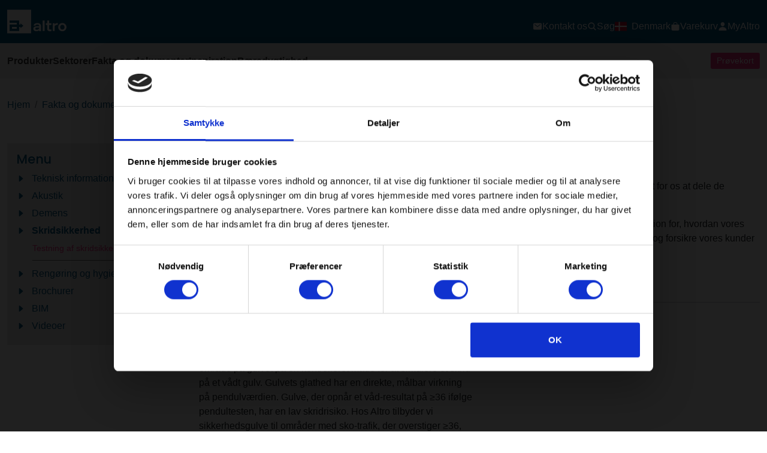

--- FILE ---
content_type: text/html; charset=utf-8
request_url: https://www.altro.com/dk/fakta-og-dokumenter/skridsikkerhed/testa-och-mata
body_size: 20936
content:



<!DOCTYPE html>
<html lang="da-DK">
<head>

    <meta charset="utf-8">
    <meta name="viewport" content="width=device-width, initial-scale=1">


    <!-- meta data area: START -->
<title>Testning af skridsikkerhed</title>
    <link rel="sitemap" type="application/xml" title="Sitemap" href="/dk/sitemap">

    <link rel="canonical" href="https://www.altro.com/dk/fakta-og-dokumenter/skridsikkerhed/testa-och-mata">
    <!--<link rel="unused_alternate" hreflang="da-DK" href="https://www.altro.com/dk/fakta-og-dokumenter/skridsikkerhed/testa-och-mata" />-->




    <meta property="og:title" content="<">
    <meta property="og:url" content="https://www.altro.com/dk/fakta-og-dokumenter/skridsikkerhed/testa-och-mata">
    <meta name="twitter:site" content="@AltroLtd" />
    <meta name="twitter:creator" content="@AltroLtd" />
    <meta property="og:description">
    <meta property="twitter:description">
    <meta name="twitter:card" content="summary">

    <!-- meta data area: END -->




    <link rel="preconnect" href="https://fonts.gstatic.com">
    <link rel="preconnect" href="https://fonts.googleapis.com">
    <link rel="preconnect" href="https://fonts.gstatic.com" crossorigin>
    <link href="https://fonts.googleapis.com/css2?family=Poppins:wght@300;400;500;600;700;800;900&display=swap" rel="stylesheet">
    <link href="/Content/Styles/bootstrap.min.css" rel="stylesheet" />
    <link href="/Content/Styles/Main.min.css" rel="stylesheet" />
        <link href="/Content/Styles/OldMenu.min.css" rel="stylesheet" />

    <script type="text/javascript" src="/Kentico.Resource/Activities/KenticoActivityLogger/Logger.js?pageIdentifier=29041" async></script>
    <script type="text/javascript" src="/Kentico.Resource/WebAnalytics/Logger.js?Culture=da-DK&amp;HttpStatus=200&amp;Value=0" async></script>

    <script src="/Content/Scripts/ImageAnnotation.js"></script>

    <script>

        window.IsLoggedIn = false;
        window.Site = "dk";
        window.SiteURL = "dk";
        window.ShowLogin = () => {
        var myModal = new bootstrap.Modal(document.getElementById('loginModal'));
        myModal.show()
        }
    </script>

    <script>
        var token = "CfDJ8Ar9Hq4klAhKqV5J94Ac4yNVvln94lNczfJXy2RiaQzN9jDNfLo28EaSpc0DeN9AcP6xI4DHjfXhLpUxorWZAVZILtIUc0sWq-Wu4AGfoBCoFXjx5x2-Qvdcy8g_M1NvGBNHkygRqQS5KZ98XdQClag";
        var site = "";
        var GlobalAddToCartUrl = "/dk/api/products/AddToCart";
        var imagetooltip = 'Kan du lide det du ser? Klik for at bestille gratis prøver';
        var menuUrl = "/dk/api/menu";
        var megaUrl = "/dk/api/menu/all";
        var latestUrl = "/dk/api/menu/latest";
        var productUrl = "/dk/api/menu/get";
    </script>


        <!--<script defer id="Cookiebot" src="https://consent.cookiebot.com/uc.js" data-cbid="4638775a-2db6-4f49-b856-328be68dd6e4" data-blockingmode="auto" type="text/javascript"></script>-->
        <script>
            !function (C, oo, k, ie, b, o, t) {
            let a = C.scripts[0], c = "en", d = C.createElement(ie),
            e = [/^\/([a-z]{2})([_-][a-z]{2})?(\/.*)?/g.exec(k), /^([a-z]{2})\./.exec(oo),
            /\.([a-z]{2,})$/.exec(oo)], f = {
            at: "de", au: c, ca: c, cz: "cs", dk: "da", ee: "et", no: "nb", se:
            "sv", fr: "fr", es: "es", uk: c
            }, g = 0; for (g of e) { e = g ? g[1] : t; if (g) break } e = e.length != 2 ? t : e; e = f[e] ? f[e] : e; d.
            id = b; d.src = "https://consent.cookiebot.com/uc.js"; d.dataset.cbid = o; d.dataset.
            culture = e; d.async = !0; a.parentNode.insertBefore(d, a)
            }(document, location.hostname,
            location.pathname, "script", "Cookiebot", "4638775a-2db6-4f49-b856-328be68dd6e4", "en")
        </script>

    
    <link href="/Content/Styles/longcontent.min.css" rel="stylesheet" />

    <script src="/Content/Scripts/frameworks/vue.min.js"></script>
    <!--<script src="https://cdn.jsdelivr.net/npm/vue/dist/vue.js"></script>-->
    <script src="/Content/Scripts/frameworks/bootstrap-vue.js"></script>
    

    <!-- Google Tag Manager -->
    <script>
        (function (w, d, s, l, i) {
            w[l] = w[l] || []; w[l].push({
                'gtm.start':
                    new Date().getTime(), event: 'gtm.js'
            }); var f = d.getElementsByTagName(s)[0],
                j = d.createElement(s), dl = l != 'dataLayer' ? '&l=' + l : ''; j.async = true; j.src =
                    'https://www.googletagmanager.com/gtm.js?id=' + i + dl; f.parentNode.insertBefore(j, f);
        })(window, document, 'script', 'dataLayer', 'GTM-TMRD8TC');

        // gTag sending function
        window.dataLayer = window.dataLayer || [];
        function gtag() { dataLayer.push(arguments); }
        gtag('js', new Date());
        gtag('config', 'G-1BJKGVFT7C');

    </script>
    <!-- End Google Tag Manager -->
</head>
<body class="">

    <!-- Google Tag Manager (noscript) -->
    <noscript>
        <iframe src="https://www.googletagmanager.com/ns.html?id=GTM-TMRD8TC"
                height="0" width="0" style="display:none;visibility:hidden"></iframe>
    </noscript>
    <!-- End Google Tag Manager (noscript) -->



    <div class="modal fade" id="transportWarning" tabindex="-1" aria-labelledby="transportWarningLabel" aria-hidden="true">
        <div class="modal-dialog modal-lg">
            <div class="modal-content">
                <div class="modal-body">
                    You are now entering Altro Transport. To return to Altro Construction, please use the toggle switch and not the back button on your browser.
                </div>
                <div class="modal-footer">
                    <a onclick="refreshTransport()" type="button" class="btn btn-secondary" data-bs-dismiss="modal">Klik her for at forts&#xE6;tte til Altro Transport</a>
                </div>
            </div>
        </div>
    </div>

    <div class="modal fade" id="constructionWarning" tabindex="-1" aria-labelledby="constructionWarningLabel" aria-hidden="true">
        <div class="modal-dialog modal-lg">
            <div class="modal-content">
                <div class="modal-body">
                    You are now entering Altro Construction. To return to Altro Transport, please use the toggle switch and not the back button on your browser.
                </div>
                <div class="modal-footer">
                    <a onclick="refreshTransport()" type="button" class="btn btn-secondary" data-bs-dismiss="modal">Klik her for at forts&#xE6;tte til Altro Construction</a>
                </div>
            </div>
        </div>
    </div>


    <div class="modal fade" id="registrationModal" tabindex="-1" aria-labelledby="registrationModalLabel" aria-hidden="true">
        <div class="modal-dialog modal-lg">
            <div class="modal-content">
                <div class="modal-body">
                    <div id="registration">
                        

<h2>Tilmeld dig</h2>
<div class="description-text pb-3 mt-0 pt-0">
    <p><p>Ved at registrere dig hos MyAltro kan du gemme alle dine foretrukne tekniske dokumenter, blogs og videoer på ét sted. Få adgang til eksklusivt indhold, ekstra teknisk support og meget mere.</p><br /><p style="border:2px solid #000000; padding:3px; margin:5px;"><strong>Vil du bestille en farveprøve, men ikke ønsker at registrere dig på My Altro, så kontakt os på <a href="mailto:info@altro.dk">info@altro.dk</a> eller ring 36 78 90 33.</strong></p><br/><strong><p>Når du opretter din adgangskode, skal den bestå af mindst 8 tegn, herunder et stort bogstav, et lille bogstav, et tal og et specialtegn.</p></strong></p>
</div>

<div class="row justify-content-center">
    <div class="col-12">

        

        <form action="/dk/api/register" data-ajax="true" data-ajax-method="POST" data-ajax-update="#registration">
            <input name="__RequestVerificationToken" type="hidden" value="CfDJ8Ar9Hq4klAhKqV5J94Ac4yNVvln94lNczfJXy2RiaQzN9jDNfLo28EaSpc0DeN9AcP6xI4DHjfXhLpUxorWZAVZILtIUc0sWq-Wu4AGfoBCoFXjx5x2-Qvdcy8g_M1NvGBNHkygRqQS5KZ98XdQClag" />
            
<input autocomplete="off" id="RegisterCountry" name="RegisterCountry" style="display: none;" type="search" value="dk" />


<div class="row mb-3">
    <div class="col-6">
        <div class="form-group">
            <input class="form-control" placeholder="Fornavn" type="text" data-val="true" data-val-maxlength="The First name cannot be longer than 100 characters." data-val-maxlength-max="100" data-val-required="" id="FirstName" maxlength="100" name="FirstName" value="" />
            <span class="text-danger field-validation-valid" data-valmsg-for="FirstName" data-valmsg-replace="true"></span>
        </div>
    </div>
    <div class="col-6">
        <div class="form-group">
            <input class="form-control" placeholder="Efternavn" type="text" data-val="true" data-val-maxlength="The Last name cannot be longer than 100 characters." data-val-maxlength-max="100" data-val-required="" id="LastName" maxlength="100" name="LastName" value="" />
            <span class="text-danger field-validation-valid" data-valmsg-for="LastName" data-valmsg-replace="true"></span>
        </div>
    </div>
</div>

<div class="row mb-3">
    <div class="col-6">
        <div class="form-group">
            <input class="form-control" placeholder="Adgangskode" type="password" data-val="true" data-val-maxlength="The Password cannot be longer than 100 characters." data-val-maxlength-max="100" data-val-required="The Password cannot be empty." id="Password" maxlength="100" name="Password" />
            <span class="text-danger field-validation-valid" data-valmsg-for="Password" data-valmsg-replace="true"></span>
        </div>
    </div>
    <div class="col-6">
        <div class="form-group">
            <input class="form-control" placeholder="Bekr&#xE6;ft adgangskode" type="password" data-val="true" data-val-equalto="The entered passwords do not match." data-val-equalto-other="*.Password" data-val-maxlength="The Password cannot be longer than 100 characters." data-val-maxlength-max="100" id="PasswordConfirmation" maxlength="100" name="PasswordConfirmation" />
            <span class="text-danger field-validation-valid" data-valmsg-for="PasswordConfirmation" data-valmsg-replace="true"></span>
        </div>
    </div>
</div>

<hr />

<div class="row mb-3">
    <div class="col-6">
        <div class="form-group">
            <input class="form-control" placeholder="Email" type="email" data-val="true" data-val-email="Invalid email address." data-val-maxlength="The Email address cannot be longer than 254 characters." data-val-maxlength-max="100" data-val-required="" id="Email" maxlength="100" name="Email" value="" />
            <span class="text-danger field-validation-valid" data-valmsg-for="Email" data-valmsg-replace="true"></span>
        </div>
    </div>
    <div class="col-6">
        <div class="form-group">
            <input class="form-control" placeholder="Jobtitel" type="text" data-val="true" data-val-required="" id="JobTitle" name="JobTitle" value="" />
            <span class="text-danger field-validation-valid" data-valmsg-for="JobTitle" data-valmsg-replace="true"></span>
        </div>
    </div>

</div>

<div class="row mb-3">
    <div class="col-6">
        <div class="form-group">
            <input class="form-control" placeholder="Firmanavn" type="text" data-val="true" data-val-required="" id="CompanyName" name="CompanyName" value="" />
            <span class="text-danger field-validation-valid" data-valmsg-for="CompanyName" data-valmsg-replace="true"></span>
        </div>
    </div>
    <div class="col-6">
        <div class="form-group">
            <input class="form-control" placeholder="Postnummer" type="text" data-val="true" data-val-required="" id="CityTownPostCode" name="CityTownPostCode" value="" />
            <span class="text-danger field-validation-valid" data-valmsg-for="CityTownPostCode" data-valmsg-replace="true"></span>
        </div>
    </div>

</div>

<div class="row mb-3">
    <div class="col-12">
        <div class="form-group">
            <select class="form-select" id="Country" name="Country">
                <option value="-1">V&#xE6;lg et land</option>
                <option value="Afghanistan">Afghanistan</option>
                <option value="Albania">Albania</option>
                <option value="Algeria">Algeria</option>
                <option value="American Samoa">American Samoa</option>
                <option value="Andorra">Andorra</option>
                <option value="Angola">Angola</option>
                <option value="Anguilla">Anguilla</option>
                <option value="Antarctica">Antarctica</option>
                <option value="Antigua and Barbuda">Antigua and Barbuda</option>
                <option value="Argentina">Argentina</option>
                <option value="Armenia">Armenia</option>
                <option value="Aruba">Aruba</option>
                <option value="Australia">Australia</option>
                <option value="Austria">Austria</option>
                <option value="Azerbaijan">Azerbaijan</option>
                <option value="Bahamas">Bahamas</option>
                <option value="Bahrain">Bahrain</option>
                <option value="Bangladesh">Bangladesh</option>
                <option value="Barbados">Barbados</option>
                <option value="Belarus">Belarus</option>
                <option value="Belgium">Belgium</option>
                <option value="Belize">Belize</option>
                <option value="Benin">Benin</option>
                <option value="Bermuda">Bermuda</option>
                <option value="Bhutan">Bhutan</option>
                <option value="Bolivia">Bolivia</option>
                <option value="Bonaire, Sint Eustatius and Saba">Bonaire, Sint Eustatius and Saba</option>
                <option value="Bosnia-Herzegovina">Bosnia-Herzegovina</option>
                <option value="Botswana">Botswana</option>
                <option value="Bouvet Island">Bouvet Island</option>
                <option value="Brazil">Brazil</option>
                <option value="British Indian Ocean Territory">British Indian Ocean Territory</option>
                <option value="Brunei Darussalam">Brunei Darussalam</option>
                <option value="Bulgaria">Bulgaria</option>
                <option value="Burkina Faso">Burkina Faso</option>
                <option value="Burundi">Burundi</option>
                <option value="Cambodia">Cambodia</option>
                <option value="Cameroon">Cameroon</option>
                <option value="Canada">Canada</option>
                <option value="Cape Verde">Cape Verde</option>
                <option value="Cayman Islands">Cayman Islands</option>
                <option value="Central African Republic">Central African Republic</option>
                <option value="Chad">Chad</option>
                <option value="Chile">Chile</option>
                <option value="China">China</option>
                <option value="Christmas Island">Christmas Island</option>
                <option value="Cocos (Keeling) Islands">Cocos (Keeling) Islands</option>
                <option value="Colombia">Colombia</option>
                <option value="Comoros">Comoros</option>
                <option value="Congo">Congo</option>
                <option value="Congo (Dem. Republic)">Congo (Dem. Republic)</option>
                <option value="Cook Islands">Cook Islands</option>
                <option value="Costa Rica">Costa Rica</option>
                <option value="Croatia">Croatia</option>
                <option value="Cuba">Cuba</option>
                <option value="Curacao">Curacao</option>
                <option value="Cyprus">Cyprus</option>
                <option value="Czech Republic">Czech Republic</option>
                <option value="Denmark">Denmark</option>
                <option value="Djibouti">Djibouti</option>
                <option value="Dominica">Dominica</option>
                <option value="Dominican Republic">Dominican Republic</option>
                <option value="East Timor">East Timor</option>
                <option value="Ecuador">Ecuador</option>
                <option value="Egypt">Egypt</option>
                <option value="El Salvador">El Salvador</option>
                <option value="Equatorial Guinea">Equatorial Guinea</option>
                <option value="Eritrea">Eritrea</option>
                <option value="Estonia">Estonia</option>
                <option value="Ethiopia">Ethiopia</option>
                <option value="Falkland Islands (Malvinas)">Falkland Islands (Malvinas)</option>
                <option value="Faroe Islands">Faroe Islands</option>
                <option value="Fiji">Fiji</option>
                <option value="Finland">Finland</option>
                <option value="France">France</option>
                <option value="French Guiana">French Guiana</option>
                <option value="French Polynesia">French Polynesia</option>
                <option value="French Southern Territories">French Southern Territories</option>
                <option value="Gabon">Gabon</option>
                <option value="Gambia">Gambia</option>
                <option value="Georgia">Georgia</option>
                <option value="Germany">Germany</option>
                <option value="Ghana">Ghana</option>
                <option value="Gibraltar">Gibraltar</option>
                <option value="Greece">Greece</option>
                <option value="Greenland">Greenland</option>
                <option value="Grenada">Grenada</option>
                <option value="Guadeloupe">Guadeloupe</option>
                <option value="Guam">Guam</option>
                <option value="Guatemala">Guatemala</option>
                <option value="Guernsey">Guernsey</option>
                <option value="Guinea">Guinea</option>
                <option value="Guinea-Bissau">Guinea-Bissau</option>
                <option value="Guyana">Guyana</option>
                <option value="Haiti">Haiti</option>
                <option value="Heard and McDonald Islands">Heard and McDonald Islands</option>
                <option value="Honduras">Honduras</option>
                <option value="Hong Kong">Hong Kong</option>
                <option value="Hungary">Hungary</option>
                <option value="Iceland">Iceland</option>
                <option value="India">India</option>
                <option value="Indonesia">Indonesia</option>
                <option value="Iran">Iran</option>
                <option value="Iraq">Iraq</option>
                <option value="Ireland">Ireland</option>
                <option value="Island of Man">Island of Man</option>
                <option value="Israel">Israel</option>
                <option value="Italy">Italy</option>
                <option value="Ivory Coast">Ivory Coast</option>
                <option value="Jamaica">Jamaica</option>
                <option value="Japan">Japan</option>
                <option value="Jersey">Jersey</option>
                <option value="Jordan">Jordan</option>
                <option value="Kazakhstan">Kazakhstan</option>
                <option value="Kenya">Kenya</option>
                <option value="Kiribati">Kiribati</option>
                <option value="Korea (Democratic Republic of)">Korea (Democratic Republic of)</option>
                <option value="Korea (Republic of)">Korea (Republic of)</option>
                <option value="Kosovo">Kosovo</option>
                <option value="Kuwait">Kuwait</option>
                <option value="Kyrgyz Republic">Kyrgyz Republic</option>
                <option value="Laos">Laos</option>
                <option value="Latvia">Latvia</option>
                <option value="Lebanon">Lebanon</option>
                <option value="Lesotho">Lesotho</option>
                <option value="Liberia">Liberia</option>
                <option value="Libya">Libya</option>
                <option value="Liechtenstein">Liechtenstein</option>
                <option value="Lithuania">Lithuania</option>
                <option value="Luxembourg">Luxembourg</option>
                <option value="Macau">Macau</option>
                <option value="Madagascar">Madagascar</option>
                <option value="Malawi">Malawi</option>
                <option value="Malaysia">Malaysia</option>
                <option value="Maldives">Maldives</option>
                <option value="Mali">Mali</option>
                <option value="Malta">Malta</option>
                <option value="Marshall Islands">Marshall Islands</option>
                <option value="Martinique">Martinique</option>
                <option value="Mauritania">Mauritania</option>
                <option value="Mauritius">Mauritius</option>
                <option value="Mayotte">Mayotte</option>
                <option value="Mexico">Mexico</option>
                <option value="Micronesia">Micronesia</option>
                <option value="Moldavia">Moldavia</option>
                <option value="Monaco">Monaco</option>
                <option value="Mongolia">Mongolia</option>
                <option value="Montenegro">Montenegro</option>
                <option value="Montserrat">Montserrat</option>
                <option value="Morocco">Morocco</option>
                <option value="Mozambique">Mozambique</option>
                <option value="Myanmar">Myanmar</option>
                <option value="Namibia">Namibia</option>
                <option value="Nauru">Nauru</option>
                <option value="Nepal">Nepal</option>
                <option value="Netherlands">Netherlands</option>
                <option value="Netherlands Antilles">Netherlands Antilles</option>
                <option value="New Caledonia">New Caledonia</option>
                <option value="New Zealand">New Zealand</option>
                <option value="Nicaragua">Nicaragua</option>
                <option value="Niger">Niger</option>
                <option value="Nigeria">Nigeria</option>
                <option value="Niue">Niue</option>
                <option value="Norfolk Island">Norfolk Island</option>
                <option value="North Macedonia">North Macedonia</option>
                <option value="Northern Mariana Islands">Northern Mariana Islands</option>
                <option value="Norway">Norway</option>
                <option value="Oman">Oman</option>
                <option value="Pakistan">Pakistan</option>
                <option value="Palau">Palau</option>
                <option value="Palestinian Territory">Palestinian Territory</option>
                <option value="Panama">Panama</option>
                <option value="Papua-New Guinea">Papua-New Guinea</option>
                <option value="Paraguay">Paraguay</option>
                <option value="Peru">Peru</option>
                <option value="Philippines">Philippines</option>
                <option value="Pitcairn">Pitcairn</option>
                <option value="Poland">Poland</option>
                <option value="Portugal">Portugal</option>
                <option value="Puerto Rico">Puerto Rico</option>
                <option value="Qatar">Qatar</option>
                <option value="Re union">Re union</option>
                <option value="Romania">Romania</option>
                <option value="Russian Federation">Russian Federation</option>
                <option value="Rwanda">Rwanda</option>
                <option value="Saint Barthelemy">Saint Barthelemy</option>
                <option value="Saint Helena">Saint Helena</option>
                <option value="Saint Kitts and Nevis">Saint Kitts and Nevis</option>
                <option value="Saint Lucia">Saint Lucia</option>
                <option value="Saint Martin (French part)">Saint Martin (French part)</option>
                <option value="Saint Pierre and Miquelon">Saint Pierre and Miquelon</option>
                <option value="Saint Vincent and the Grenadines">Saint Vincent and the Grenadines</option>
                <option value="Samoa">Samoa</option>
                <option value="San Marino">San Marino</option>
                <option value="Sao Tome and Principe">Sao Tome and Principe</option>
                <option value="Saudi Arabia">Saudi Arabia</option>
                <option value="Senegal">Senegal</option>
                <option value="Serbia">Serbia</option>
                <option value="Seychelles">Seychelles</option>
                <option value="Sierra Leone">Sierra Leone</option>
                <option value="Singapore">Singapore</option>
                <option value="Sint Maarten (Dutch part)">Sint Maarten (Dutch part)</option>
                <option value="Slovakia">Slovakia</option>
                <option value="Slovenia">Slovenia</option>
                <option value="Solomon Islands">Solomon Islands</option>
                <option value="Somalia">Somalia</option>
                <option value="South Africa">South Africa</option>
                <option value="South Georgia and South Sandwich Islands">South Georgia and South Sandwich Islands</option>
                <option value="South Sudan">South Sudan</option>
                <option value="Spain">Spain</option>
                <option value="Sri Lanka">Sri Lanka</option>
                <option value="Sudan">Sudan</option>
                <option value="Suriname">Suriname</option>
                <option value="Svalbard and Jan Mayen Islands">Svalbard and Jan Mayen Islands</option>
                <option value="Swaziland">Swaziland</option>
                <option value="Sweden">Sweden</option>
                <option value="Switzerland">Switzerland</option>
                <option value="Syrian Arab Republic">Syrian Arab Republic</option>
                <option value="Taiwan">Taiwan</option>
                <option value="Tajikistan">Tajikistan</option>
                <option value="Tanzania">Tanzania</option>
                <option value="Thailand">Thailand</option>
                <option value="Togo">Togo</option>
                <option value="Tokelau">Tokelau</option>
                <option value="Tonga">Tonga</option>
                <option value="Trinidad and Tobago">Trinidad and Tobago</option>
                <option value="Tunisia">Tunisia</option>
                <option value="Turkey">Turkey</option>
                <option value="Turkmenistan">Turkmenistan</option>
                <option value="Turks and Caicos Islands">Turks and Caicos Islands</option>
                <option value="Tuvalu">Tuvalu</option>
                <option value="Uganda">Uganda</option>
                <option value="Ukraine">Ukraine</option>
                <option value="United Arab Emirates">United Arab Emirates</option>
                <option value="United Kingdom">United Kingdom</option>
                <option value="United States Minor Outlying Islands">United States Minor Outlying Islands</option>
                <option value="Uruguay">Uruguay</option>
                <option value="USA">USA</option>
                <option value="Uzbekistan">Uzbekistan</option>
                <option value="Vanuatu">Vanuatu</option>
                <option value="Vatican (Holy See)">Vatican (Holy See)</option>
                <option value="Venezuela">Venezuela</option>
                <option value="Vietnam">Vietnam</option>
                <option value="Virgin Islands (British)">Virgin Islands (British)</option>
                <option value="Virgin Islands (U.S.)">Virgin Islands (U.S.)</option>
                <option value="Wallis and Futuna Islands">Wallis and Futuna Islands</option>
                <option value="Western Sahara">Western Sahara</option>
                <option value="Yemen">Yemen</option>
                <option value="Zambia">Zambia</option>
                <option value="Zimbabwe">Zimbabwe</option>
            </select>
            <span class="text-danger field-validation-valid" data-valmsg-for="Country" data-valmsg-replace="true"></span>
        </div>
    </div>
</div>

<div class="row mb-3">
    <div class="col-12">
        <p class="mb-3">Er du:</p>
        <div class="form-check">
            <input class="form-check-input" checked type="radio" value="A specifier" id="CompanyType" name="CompanyType">
            <label class="form-check-label">Arkitekt, designer</label>
        </div>
        <div class="form-check">
            <input class="form-check-input" type="radio" value="A contractor" id="CompanyType" name="CompanyType">
            <label class="form-check-label">Entrepren&#xF8;r, installat&#xF8;r</label>
        </div>
        <div class="form-check">
            <input class="form-check-input" type="radio" value="An end user" id="CompanyType" name="CompanyType">
            <label class="form-check-label">Slutbruger</label>
        </div>
        <div class="form-check">
            <input class="form-check-input" type="radio" value="Transport" id="CompanyType" name="CompanyType">
            <label class="form-check-label">Transportmarked</label>
        </div>
        <div class="form-check">
            <input class="form-check-input" type="radio" value="A consumer" id="CompanyType" name="CompanyType">
            <label class="form-check-label">NONE</label>
        </div>
        <div class="form-check">
            <input class="form-check-input" type="radio" value="A distributor" id="CompanyType" name="CompanyType">
            <label class="form-check-label">Distribut&#xF8;r</label>
        </div>
        
    </div>
</div>

<hr />
<h3>Valgfrit</h3>
<div class="row mb-3">
    <div class="col-12">
        <div class="form-group">
            <input class="form-control" placeholder="Hvad er dit prim&#xE6;re form&#xE5;l med din virksomhed?" type="text" id="BusinessPurpose" name="BusinessPurpose" value="" />
            <span class="text-danger field-validation-valid" data-valmsg-for="BusinessPurpose" data-valmsg-replace="true"></span>
        </div>
    </div>
</div>


<div class="description-text">
    Ved at udfylde denne formular accepterer du de vilkår, der er fastsat i vores <a href="/dk/fortrolighedspolitik" target="_blank">privatlivspolitik</a>
</div>

<div class="actions">
    <div class="row">

        <div class="col-6 offset-6">
            <button type="submit" name="plus" value="" class="btn btn-primary d-flex align-items-center">
                <div class="me-auto">Tilmeld dig</div>
                <ion-icon name="caret-forward"></ion-icon>
            </button>
        </div>
    </div>
</div>
        </form>
    </div>
</div>
                    </div>
                </div>
            </div>
        </div>

    </div>

        <div class="modal fade" id="loginModal" tabindex="-1" aria-labelledby="registrationModalLabel" aria-hidden="true">
            <div class="modal-dialog">
                <div class="modal-content">
                    <div class="modal-body">
                        <div id="login">
                            

<div class="row justify-content-center">
    <div class="col-12">

        <h2>Login</h2>
        <div class="description-text pb-3 mt-0 pt-0">
            <p>Log ind eller opret dig for at få gratis prøver og eksklusivt indhold</p>
        </div>
        

        <form data-ajax="true" data-ajax-method="POST" data-ajax-update="#login" action="/dk/api/login">
            <input name="__RequestVerificationToken" type="hidden" value="CfDJ8Ar9Hq4klAhKqV5J94Ac4yNVvln94lNczfJXy2RiaQzN9jDNfLo28EaSpc0DeN9AcP6xI4DHjfXhLpUxorWZAVZILtIUc0sWq-Wu4AGfoBCoFXjx5x2-Qvdcy8g_M1NvGBNHkygRqQS5KZ98XdQClag" />
            <input id="Site" name="Site" type="hidden" value="dk" />
            <div class="row">
                <div class="col-6">
                    <div class="form-group">
                        <input class="form-control" placeholder="Email" type="text" data-val="true" data-val-maxlength="The User name cannot be longer than 100 characters." data-val-maxlength-max="100" data-val-required="Please enter a user name" id="UserName" maxlength="100" name="UserName" value="" />
                        <span class="text-danger field-validation-valid" data-valmsg-for="UserName" data-valmsg-replace="true"></span>
                    </div>
                </div>
                <div class="col-6">
                    <div class="form-group">
                        <input class="form-control" placeholder="Adgangskode" type="password" data-val="true" data-val-maxlength="The password cannot be longer than 100 characters." data-val-maxlength-max="100" data-val-required="Please enter a password" id="Password" maxlength="100" name="Password" />
                        <span class="text-danger field-validation-valid" data-valmsg-for="Password" data-valmsg-replace="true"></span>
                    </div>
                </div>
            </div>

            <div class="row mt-3 additional-options">
                <div class="col-6">
                    <div class="form-check form-switch">
                        <span class="text-dark"><label>Husk mig</label></span>
                        <input class="form-check-input" type="checkbox" data-val="true" data-val-required="The Stay signed in field is required." id="RememberMe" name="RememberMe" value="true" />
                        <span class="text-danger field-validation-valid" data-valmsg-for="RememberMe" data-valmsg-replace="true"></span>
                    </div>
                </div>
                <div class="col-6">
                    <a href="/dk/passwordreset">Glemt dit adgangskode?</a>
                </div>
            </div>
            <div class="actions">
                <div class="row">
                    <div class="col-6">
                        <a data-bs-toggle="modal" data-bs-target="#registrationModal" class="btn btn-secondary d-flex align-items-center">
                            <div class="me-auto">Tilmeld dig</div>
                            <ion-icon name="caret-forward"></ion-icon>
                        </a>
                    </div>
                    <div class="col-6">
                        <button type="submit" name="plus" value="" class="btn btn-primary d-flex align-items-center">
                            <div class="me-auto">Login</div>
                            <ion-icon name="caret-forward"></ion-icon>
                        </button>
                    </div>
                </div>
            </div>

        <input name="RememberMe" type="hidden" value="false" /></form>


    </div>
</div>
                        </div>
                    </div>
                </div>
            </div>
        </div>

    <div class="popover-content" style="display:none;">
        <div class="arrow d-flex justify-content-center">
            <img src="/Content/Images/arrow.png" width="20px" height="10px" />
        </div>
        <ul class="list-group">
        <li class="list-group-item"><a href="#" data-bs-toggle="modal" data-bs-target="#loginModal">Login</a></li>
        <li class="list-group-item"><a href="#" data-bs-toggle="modal" data-bs-target="#registrationModal">Tilmeld dig</a></li>
</ul>

    </div>

    <div id="imageannotation">
    </div>

    <header>
        <div class="top-header">
            <div class="container">
                <div class="row">
                    <div class="col-lg-12 col-12 d-flex justify-content-between align-items-end">
                        <a href="/dk"><img src="/Content/Images/logo.svg" alt="logo" width='100px' /></a>
                        <div class="right">
                            <div>
                                <a href="/dk/kontakt-os">
                                    <ion-icon name="mail" alt="Kontakt os"></ion-icon>
                                    <p class="mobile-hide">Kontakt os</p>
                                </a>
                            </div>
                            <div>
                                <a href="/dk/sog">
                                    <ion-icon name="search" alt="S&#xF8;g"></ion-icon>
                                    <p class="mobile-hide">S&#xF8;g</p>
                                </a>
                            </div>
                            <div data-bs-toggle="tooltip" data-bs-placement="bottom" title="Change country" class='d-flex country-flag-container align-items-center' style="cursor:pointer;" onclick="showCountryMenu()" )>
                                <img src="/Content/Images/dk.svg" alt="Denmark" height="20" width="20" class="me-2 mobile-images" />

                                <p class='mobile-hide'>Denmark</p>
                            </div>
                                <div data-bs-toggle="tooltip" data-bs-placement="bottom">
                                    <a class="basket-icon">
                                        <ion-icon name="bag" alt="Varekurv"></ion-icon>
                                        <span style="display:none;" class="cart-badge badge bg-secondary">0</span>
                                        <p class="mobile-hide">Varekurv</p>
                                    </a>
                                </div>
                                <div>

                                    <a href="#" class="account-popover">
                                        <ion-icon name="person" alt="General.AccountOptions"></ion-icon>
                                        <p class="mobile-hide">MyAltro</p>
                                    </a>

                                </div>
                                <div class="d-block d-sm-block d-md-none d-lg-none">
                                    <button class="mobile-button"><ion-icon name="menu"></ion-icon></button>
                                </div>
                            </div>
                        </div>
                    </div>
                </div>
            </div>
            <div class="bot-header">
                <div class="container">

<div id='info'></div>

<div id="menu-app">
    <div class="justify-content-between align-items-center desktop-menu">
        <ul :class="{'active' : !isLoading}" class="main">
            <li v-for="item in menu" :key="item.panelCollapseID" @mouseenter="showMenu(item.panelCollapseID)" @mouseleave="hideMenuWithDelay">
                <a :onclick="item.className === 'Altro.Transport' ? 'SetTransportLink(event)' : null" :href="item.url" class="menu-item" v-cloak>{{ item.title }}</a>
                <template v-if="item.className === 'Altro.Products'">
                    <div class="product-menu" v-if="activeMenuId === item.panelCollapseID">
                        <div class="menu-inner">
                            <div class="left">
                                <ul>
                                    <li id="latestmenuitem" @mouseenter="ShowLatestLink($event)"><a>Udvalgte produkter</a></li>
                                    <li :id="'menuitem' + index" class="first-level" v-for="(section, index) in mega" @mouseenter="handleMouseEnter($event,section, index)">
                                        <a v-if="section.tabs && section.tabs.length" v-html="section.title"></a>
                                        <a :href="section.url" v-html="section.title" v-else></a>
                                    </li>
                                </ul>
                            </div>
                            <div class="second" v-show="activeSubMenu !== null">
                                <ul v-if="mega[activeSubMenu] && mega[activeSubMenu].tabs && mega[activeSubMenu].tabs.length">
                                    <li v-for="(tab, index) in mega[activeSubMenu].tabs" :key="tab.title">
                                        <a :id="'secondmenuitem' + index" :href="tab.tabLink" v-if="tab.links && tab.links.length" @mouseenter="showThirdList($event, index)"><span v-html="tab.title"></span><ion-icon name="caret-forward-outline"></ion-icon></a>
                                        <a :id="'secondmenuitem' + index" :href="tab.tabLink" v-else @mouseenter="GetList($event, tab.alias), ShowProduct($event, index)"><span v-html="tab.title"></span><ion-icon v-if="!containsSubstring(tab.alias, 'a-z')" name="caret-forward-outline"></ion-icon><ion-icon v-else name="eye-outline"></ion-icon></a>
                                    </li>
                                </ul>
                            </div>
                            <div v-show="activeSubMenu == null" class="latest-wrapper">
                                <h2>Udvalgte produkter</h2>
                                <div class="latest">
                                    <div class="latest-item" v-for="(item, index) in latest">
                                        <img :src="item.image" alt="Latest product image" />
                                        <h3 v-html="item.title"></h3>
                                        <p v-html="item.description"></p>
                                        <a :href="item.link" class="link">Se produkt <ion-icon name="caret-forward-outline"></ion-icon></a>
                                    </div>
                                </div>
                            </div>
                            <div class="third" v-if="activeTab !== null && mega[activeSubMenu].tabs[activeTab].links && mega[activeSubMenu].tabs[activeTab].links.length">
                                <ul>
                                    <li :id="'thirdmenuitem' + index" v-for="(link, index) in mega[activeSubMenu].tabs[activeTab].links" :key="link.title" @mouseenter="GetList($event, link.alias)">
                                        <a :href="link.link"><div v-if="link.hexColour" class="square" :style="{ backgroundColor: link.hexColour }"></div><span v-html="link.title"></span><ion-icon v-if="containsSubstring(link.alias, 'a-z')" name="eye-outline"></ion-icon><ion-icon v-else name="caret-forward-outline"></ion-icon></a>
                                    </li>
                                </ul>
                            </div>
                            <div class="fourth" v-if="products && products.length && activeProductMenu !== null">
                                <ul>
                                    <li v-for="(product, index) in products">
                                        <a :href="product.link" v-html="product.title"></a>
                                    </li>
                                </ul>
                            </div>
                            <div class="latest-single" v-if="showLatestColumn">
                                <div class="latest-item">
                                    <img :src="latest[0].image" alt="Latest product image" />
                                    <h3 v-html="latest[0].title"></h3>
                                    <p>{{ latest[0].description }}</p>
                                    <a :href="latest[0].link" class="link">View <ion-icon name="caret-forward-outline"></ion-icon></a>
                                </div>
                            </div>
                        </div>
                    </div>
                </template>
                <template v-else-if="item.className === 'Altro.Store' || item.className === 'Altro.Transport' || item.className === 'Altro.Sustainability'">
                    <div class="d-none"></div>
                </template>
    <template v-else>
        <div class="mini-menu" v-if="activeMenuId === item.panelCollapseID">
            <div class="menu-inner">
                <div v-for="tab in item.tabs" :key="tab.title" class="mini-menu-item">
                    <div v-if="tab.links && tab.links.length > 0">
                                    <div class="head" :class="{'transport': tab.alias === 'Transport'}"><a class="head single-link" :href="tab.tabLink" v-html="tab.title"></a></div>
                        <ul>
                            <li v-for="link in tab.links">
                                <a :href="link.link" v-html="link.title"></a>
                            </li>
                        </ul>
                    </div>
                    <div v-else>
                        <a class="head single-link" :href="tab.tabLink"><span v-html="tab.title"></span> <ion-icon name="caret-forward-outline"></ion-icon></a>
                    </div>
                </div>
            </div>
        </div>
    </template>
    </li>
    </ul>

    <div class="right">
                <a class="samples" href="/dk/provekort">Pr&#xF8;vekort</a>
    </div>
</div>




<div class="switcher pt-2 pb-2 d-block d-md-none">
</div>


<div class="mobile-menu" id="openmobile">
    <ul class="mobile-main">
        <li v-for="(item, index) in menu" :key="index">
            <div v-if="item.className === 'Altro.Transport'">
                <a class="menu-item" href="#" v-on:click="SetTransportLink(event)">{{ item.title }}</a>
            </div>
            <div v-else-if="item.className === 'Altro.Store'">
                <a class="menu-item" :href="item.url">{{ item.title }}</a>
            </div>
            <div v-else>
                <a class="menu-item" v-on:click="toggleSubMenu(index)">
                    {{ item.title }}
                    <ion-icon v-if="index != openMenuIndex" name="add"></ion-icon>
                    <ion-icon v-else name="remove"></ion-icon>
                </a>
                <div v-if="item.className === 'Altro.Products'" class="sub-menu" v-show="openMenuIndex === index">
                    <ul class="sub-list">
                        <li v-for="(product, index) in mega">
                            <a class="sub-menu-item" :href="product.url">{{ product.title }}</a>
                        </li>
                    </ul>
                </div>
                <div v-else>
                    <ul v-if="item.tabs" class="sub-list" v-show="openMenuIndex === index">
                        <li v-for="(child, index) in item.tabs">
                            <a class="sub-menu-item" :href="child.tabLink">{{ child.title }}</a>
                        </li>
                    </ul>
                </div>
            </div>
        </li>
    </ul>

    <div class="mobile-footer">
        <div class="socials">
<div class="title" style='border-color: #fff;'>
                        <h2 style="color: #fff">Følg os</h2>
                    </div>
                    <div class="social-icons">

                        <div class='d-flex justify-content-between align-items-center w-100 first-set-social-icons'>
                           <a href="https://www.linkedin.com/company/altro-danmark/"><img src="/Content/Images/logo-linkedin.svg"
                                 alt="linkedin"
                                 class="social-icon" /></a>  
  <a href="https://www.youtube.com/c/Altro"><img src="/Content/Images/logo-youtube.svg"
                                 alt="youtube"
                                 class="social-icon" /></a>
   <a href="https://www.instagram.com/altro_limited/"><img src="/Content/Images/logo-instagram.svg"
                                 alt="instagram"
                                 class="social-icon" /></a>
                       <a href="https://www.pinterest.co.uk/altro/_created/"><img src="/Content/Images/logo-pinterest.svg"
                                 alt="pintrest"
                                 class="social-icon" /></a> 
                        </div>

                    </div>        </div>
        
    </div>
</div>
</div>                </div>
            </div>

        


<div class="basket-dropdown">
    <div class="position-relative">
            <div class="basket-accent">
        <svg xmlns="http://www.w3.org/2000/svg" width="38" height="17" viewBox="0 0 38 17" fill="none">
            <path d="M19 0L37.1865 16.5H0.813467L19 0Z" fill="#E4E4E4" />
        </svg>
    </div>
    <div class="basket-title">
        <h2>Varekurv</h2>
        <ion-icon name="bag" alt="Varekurv"></ion-icon>
    </div>
    <div class="basket-body">
        <div class="basket-area">

        </div>
    </div>
    <div class="basket-buttons">
            <a class="clear" onclick="guestapp.ClearSamples(), guestapp.GetCartView()">Slet produkter</a>
        <a href="/dk/kurv" class="checkout-button" onclick="guestapp.SaveCart()">Checkout</a>
    </div>
    </div>
</div>
        
        <div class="container country-selector">
    <div class="country-selector-inner">
        <div class="row">
            <div class="col-6 col-md-2">
                <h2>Asia Pacific</h2>
                <ul>
                    <li><a href="/au">Australia</a></li>
                    <li><a href="/cn">China</a></li>
                    <li><a href="/jp">Japan</a></li>
                    <li><a href="/nz">New Zealand</a></li>
                    <li><a href="/lk">Sri Lanka</a></li>
                </ul>

                <h2 class="pt-3">North America</h2>
                <ul>
                    <li><a href="/us">US</a></li>
                    <li><a href="/us">Canada</a></li>
                </ul>
            </div>
            <div class="col-6 col-md-5">
                <h2>Europe</h2>
                <div class="row">
                    <div class="col-12 col-md-6">
                        <ul>
                            <li><a href="/cz">Czech Republic</a></li>
                            <li><a href="/dk">Denmark</a></li>
                            <li><a href="/fr">France</a></li>
                            <li><a href="/de">Germany</a></li>
                            <!--<li><a href="/gr">Greece</a></li>-->
                            <li><a href="/hu">Hungary</a></li>
                            <li><a href="/ie">Ireland</a></li>
                        </ul>
                    </div>
                    <div class="col-12 col-md-6">
                        <ul>
                            <li><a href="/pl">Poland</a></li>
                            <li><a href="/ro">Romania</a></li>
                            <li><a href="/es">Spain</a></li>
                            <li><a href="/se">Sweden</a></li>
                            <li><a href="/tr">Turkey </a></li>
                            <li><a href="/uk">United Kingdom</a></li>
                        </ul>
                    </div>
                </div>
            </div>

            <div class="col-6 col-md-5">
                <h2>Middle East, North Africa and India</h2>
                <div class="row">
                    <div class="col-12 col-md-12">
                        <ul>
                            <li><a href="/bh">Bahrain</a></li>
                            <li><a href="/eg">Egypt</a></li>
                            <li><a href="/in">India</a></li>
                            <li><a href="/kw">Kuwait</a></li>
                            <li><a href="/qa">Qatar</a></li>
                            <li><a href="/sa">Saudi Arabia</a></li>
                            <li><a href="/ae">United Arab Emirates</a></li>
                        </ul>
                    </div>
                </div>
            </div>
            <div class="col-12 mt-2 pt-2 global-link">
                <p>Kan du ikke se den region, du leder efter? Du kan finde en liste over vores globale placeringer <a href="/dk/om-os/internationale-kontorer">her</a></p>
            </div>
        </div>
    </div>
</div>
    </header>
    <div class="container breadcrumb-area">
        <div class="row">
            <div class="col-12">
                    <nav aria-label="breadcrumb">
        <ol class="breadcrumb">
                <li class="breadcrumb-item"><a href="/dk">Hjem</a></li>
                <li class="breadcrumb-item"><a href="https://www.altro.com/dk/fakta-og-dokumenter">Fakta og dokumenter</a></li>
                <li class="breadcrumb-item"><a href="https://www.altro.com/dk/fakta-og-dokumenter/skridsikkerhed">Skridsikkerhed</a></li>
                <li class="breadcrumb-item"><a href="https://www.altro.com/dk/fakta-og-dokumenter/skridsikkerhed/testa-och-mata">Testning af skridsikkerhed</a></li>
        </ol>
    </nav>


            </div>
        </div>
    </div>
<form action="/dk/fakta-og-dokumenter/skridsikkerhed/testa-och-mata" id="__AjaxAntiForgeryForm" method="post"><input name="__RequestVerificationToken" type="hidden" value="CfDJ8Ar9Hq4klAhKqV5J94Ac4yNVvln94lNczfJXy2RiaQzN9jDNfLo28EaSpc0DeN9AcP6xI4DHjfXhLpUxorWZAVZILtIUc0sWq-Wu4AGfoBCoFXjx5x2-Qvdcy8g_M1NvGBNHkygRqQS5KZ98XdQClag" /></form>    <div class="altro-page-body" id="page_content">

        
<!-- Viewing Country: Denmark - Suggested country: United States/Canada -->

<div class="modal fade" id="countyredirect" tabindex="-1" aria-hidden="true" aria-labelledby="countyredirectLabel">
    <div class="modal-dialog modal-dialog-centered">
        <div class="modal-content">
            <div class="modal-header">
                <button type="button" class="btn-close" data-bs-dismiss="modal" aria-label="Close"></button>
            </div>
            <div class="modal-body">
                <p>Du er i &#xF8;jeblikket p&#xE5; webstedet for Denmark. Vi tror, at du m&#xE5;ske leder efter webstedet for United States/Canada.</p>
            </div>
            <div class="modal-footer">
                <a href="/us" type="button" class="btn btn-primary">G&#xE5; til webstedet United States/Canada</a>
            </div>
        </div>
    </div>
</div>
<script>
        document.addEventListener("DOMContentLoaded", function () {
            var myModal = new bootstrap.Modal(document.getElementById('countyredirect'));
            myModal.show();

            var myModalEl = document.getElementById('countyredirect')
            myModalEl.addEventListener('hidden.bs.modal', function (event) {
                var date = new Date();
                date.setTime(date.getTime() + (9000 * 24 * 60 * 60 * 1000));
                var expires = "; expires=" + date.toUTCString();
                document.cookie =  'viewDK=true;' + expires + '; path=/;';
            });
        });


</script>



        





<link href="/_content/Kentico.Content.Web.Rcl/Content/Bundles/Public/systemPageComponents.min.css" rel="stylesheet" />



<script type="text/javascript" src="/Kentico.Resource/ABTest/KenticoABTestLogger/da-DK/ConversionLogger.js" async></script>



<div class="container" style="padding-top: 20px; padding-bottom: 20px;">
    <div class="row">

        <div class="col-12 col-md-3" style=" position: sticky; height: fit-content; top: 10px; z-index:5;">
            <div class="long-content-left-menu d-none d-sm-none d-md-block d-lg-block">
    <h2>Menu</h2>
    <ul>
            <li class="side-menu-item ">
                <a href="/dk/fakta-og-dokumenter/teknisk-information" class="d-flex align-items-center"><ion-icon name="caret-forward"></ion-icon> Teknisk information</a>
                    <ul>
                            <li ><a href="/dk/tekniske-dokumenter/filter/cleaning-guides">Rengøring</a></li>
                            <li ><a href="/dk/tekniske-dokumenter/filter/installation-guides">Lægningsvejledning</a></li>
                            <li ><a href="/dk/tekniske-dokumenter/filter/sample-cards">Farve kort</a></li>
                            <li ><a href="/dk/tekniske-dokumenter/filter/technical-data-sheets">Teknisk datablad</a></li>
                            <li ><a href="/dk/tekniske-dokumenter">Tekniske dokumenter og datablade</a></li>
                    </ul>
            </li>
            <li class="side-menu-item ">
                <a href="/dk/fakta-og-dokumenter/akustik" class="d-flex align-items-center"><ion-icon name="caret-forward"></ion-icon> Akustik</a>
                    <ul>
                    </ul>
            </li>
            <li class="side-menu-item ">
                <a href="/dk/fakta-og-dokumenter/demens" class="d-flex align-items-center"><ion-icon name="caret-forward"></ion-icon> Demens</a>
                    <ul>
                    </ul>
            </li>
            <li class="side-menu-item active">
                <a href="/dk/fakta-og-dokumenter/skridsikkerhed" class="d-flex align-items-center"><ion-icon name="caret-forward"></ion-icon> Skridsikkerhed</a>
                    <ul>
                            <li class="active"><a href="/dk/fakta-og-dokumenter/skridsikkerhed/testa-och-mata">Testning af skridsikkerhed</a></li>
                    </ul>
            </li>
            <li class="side-menu-item ">
                <a href="/dk/fakta-og-dokumenter/rengoring-og-hygiejne" class="d-flex align-items-center"><ion-icon name="caret-forward"></ion-icon> Rengøring og hygiejne</a>
                    <ul>
                    </ul>
            </li>
            <li class="side-menu-item ">
                <a href="/dk/fakta-og-dokumenter/brochurer" class="d-flex align-items-center"><ion-icon name="caret-forward"></ion-icon> Brochurer</a>
                    <ul>
                            <li ><a href="/dk/fakta-og-dokumenter/brochurer/altros-skraeddersyede-gulve">Altros skræddersyede gulve</a></li>
                            <li ><a href="/dk/fakta-og-dokumenter/brochurer/specialiserede-kokkenlosninger-fra-altro">Specialiserede køkkenløsninger fra Altro</a></li>
                            <li ><a href="/dk/fakta-og-dokumenter/brochurer/klaebemiddelfri-gulve">Klæbemiddelfri gulve</a></li>
                            <li ><a href="/dk/fakta-og-dokumenter/brochurer/altro-produktkatalog">Produktkatalog</a></li>
                            <li ><a href="/dk/fakta-og-dokumenter/brochurer/sikkerhed">Sikkerhed</a></li>
                            <li ><a href="/dk/fakta-og-dokumenter/brochurer/baeredygtighed">Bæredygtighed</a></li>
                            <li ><a href="/dk/fakta-og-dokumenter/brochurer/velkommen-til-altro">Velkommen til Altro</a></li>
                            <li ><a href="/dk/fakta-og-dokumenter/brochurer/vadrum-vejledning-til-gulve-og-vaegge">Vådrum: Vejledning til gulve og vægge</a></li>
                    </ul>
            </li>
            <li class="side-menu-item ">
                <a href="/dk/fakta-og-dokumenter/bim" class="d-flex align-items-center"><ion-icon name="caret-forward"></ion-icon> BIM</a>
                    <ul>
                    </ul>
            </li>
            <li class="side-menu-item ">
                <a href="/dk/videoer/filter/by-topic-technical" class="d-flex align-items-center"><ion-icon name="caret-forward"></ion-icon> Videoer</a>
                    <ul>
                    </ul>
            </li>
    </ul>
</div>

<div class="long-content-mobile-menu d-block d-sm-block d-md-none d-lg-none">
    <a class="content-menu-button" data-bs-toggle="collapse" href="#menuCollapse" role="button" aria-expanded="false" aria-controls="menuCollapse">
        Menu <ion-icon name="add-outline" id="menuIcon"></ion-icon>
    </a>
    <div class="collapse" id="menuCollapse">
        <ul>
                <li class="side-menu-item ">
                    <a href="/dk/fakta-og-dokumenter/teknisk-information" class="d-flex align-items-center"><ion-icon name="caret-forward"></ion-icon> Teknisk information</a>
                        <ul>
                                <li ><a href="/dk/tekniske-dokumenter/filter/cleaning-guides">Rengøring</a></li>
                                <li ><a href="/dk/tekniske-dokumenter/filter/installation-guides">Lægningsvejledning</a></li>
                                <li ><a href="/dk/tekniske-dokumenter/filter/sample-cards">Farve kort</a></li>
                                <li ><a href="/dk/tekniske-dokumenter/filter/technical-data-sheets">Teknisk datablad</a></li>
                                <li ><a href="/dk/tekniske-dokumenter">Tekniske dokumenter og datablade</a></li>
                        </ul>
                </li>
                <li class="side-menu-item ">
                    <a href="/dk/fakta-og-dokumenter/akustik" class="d-flex align-items-center"><ion-icon name="caret-forward"></ion-icon> Akustik</a>
                        <ul>
                        </ul>
                </li>
                <li class="side-menu-item ">
                    <a href="/dk/fakta-og-dokumenter/demens" class="d-flex align-items-center"><ion-icon name="caret-forward"></ion-icon> Demens</a>
                        <ul>
                        </ul>
                </li>
                <li class="side-menu-item active">
                    <a href="/dk/fakta-og-dokumenter/skridsikkerhed" class="d-flex align-items-center"><ion-icon name="caret-forward"></ion-icon> Skridsikkerhed</a>
                        <ul>
                                <li class="active"><a href="/dk/fakta-og-dokumenter/skridsikkerhed/testa-och-mata">Testning af skridsikkerhed</a></li>
                        </ul>
                </li>
                <li class="side-menu-item ">
                    <a href="/dk/fakta-og-dokumenter/rengoring-og-hygiejne" class="d-flex align-items-center"><ion-icon name="caret-forward"></ion-icon> Rengøring og hygiejne</a>
                        <ul>
                        </ul>
                </li>
                <li class="side-menu-item ">
                    <a href="/dk/fakta-og-dokumenter/brochurer" class="d-flex align-items-center"><ion-icon name="caret-forward"></ion-icon> Brochurer</a>
                        <ul>
                                <li ><a href="/dk/fakta-og-dokumenter/brochurer/altros-skraeddersyede-gulve">Altros skræddersyede gulve</a></li>
                                <li ><a href="/dk/fakta-og-dokumenter/brochurer/specialiserede-kokkenlosninger-fra-altro">Specialiserede køkkenløsninger fra Altro</a></li>
                                <li ><a href="/dk/fakta-og-dokumenter/brochurer/klaebemiddelfri-gulve">Klæbemiddelfri gulve</a></li>
                                <li ><a href="/dk/fakta-og-dokumenter/brochurer/altro-produktkatalog">Produktkatalog</a></li>
                                <li ><a href="/dk/fakta-og-dokumenter/brochurer/sikkerhed">Sikkerhed</a></li>
                                <li ><a href="/dk/fakta-og-dokumenter/brochurer/baeredygtighed">Bæredygtighed</a></li>
                                <li ><a href="/dk/fakta-og-dokumenter/brochurer/velkommen-til-altro">Velkommen til Altro</a></li>
                                <li ><a href="/dk/fakta-og-dokumenter/brochurer/vadrum-vejledning-til-gulve-og-vaegge">Vådrum: Vejledning til gulve og vægge</a></li>
                        </ul>
                </li>
                <li class="side-menu-item ">
                    <a href="/dk/fakta-og-dokumenter/bim" class="d-flex align-items-center"><ion-icon name="caret-forward"></ion-icon> BIM</a>
                        <ul>
                        </ul>
                </li>
                <li class="side-menu-item ">
                    <a href="/dk/videoer/filter/by-topic-technical" class="d-flex align-items-center"><ion-icon name="caret-forward"></ion-icon> Videoer</a>
                        <ul>
                        </ul>
                </li>
        </ul>
    </div>
</div>


        </div>

        <div class="col-12 col-md-9 long-content-area">
            <h1>Testning af skridsikkerhed</h1>
            
    <div>
        






    <div>
        <div class="row">
<div class="col-12">

<p>Det at sikre, at skridsikkerheden testes så nøjagtigt som muligt, er virkelig vigtigt for os, ligesom det er vigtigt for os at dele de oplysninger, der er brug for, med dig, så du kan trække informerede og sikre valg.</p>

<p>Da der er mange forskellige metoder til at teste, kombinerer vi dem, så vi får den mest nøjagtige dokumentation for, hvordan vores gulvløsninger fungerer. Det betyder, at vi kan give pålidelige beviser for, hvor banebrydende vores gulve er, og forsikre vores kunder om, at de er i sikre hænder.</p>

<p>De mest almindelige og pålidelige metoder til at teste skridsikkerhed er skitseret herunder.</p>

<hr>

<h2>Pendultest (BS 7976)</h2>
</div>
</div>

<div class="row">
<div class="col-12 col-md-6">

<p>”Pendulet” er en svingende dummy-hæl, der svirper over et givet område på gulvet på en kontrolleret måde for at simulere et skrid på et vådt gulv. Gulvets glathed har en direkte, målbar virkning på pendulværdien. Gulve, der opnår et våd-resultat på ≥36 ifølge pendultesten, har en lav skridrisiko. Hos Altro tilbyder vi sikkerhedsgulve til områder med sko-trafik, der overstiger ≥36, hvilket angiver det laveste potentiale for et skrid med en risiko på blot én ud af en million.</p>

<p>Pendultestværdien (PTV) giver en nøjagtig indkator for gulvoverfladens glathed. Der kan også opnås yderligere oplysninger fra overflade-mikroruheds-aflæsninger.</p>
</div>
<div class="col-12 col-md-6">
<iframe class="embed-responsive-item" allowfullscreen="true" src="https://www.youtube.com/embed/zZywZF8xZVU?rel-0" style="width: 100%">
		</iframe>
</div>
</div>

<div class="row">
<div class="col-12">

<table class="table" style="text-align: center"><thead>
<tr><th>PTV</th>
<th>Potentiale til skridklassificering</th>
<th>Risiko 1 ud af:</th></tr>
</thead>
<tbody><tr><td>≥36</td>
<td>Lav</td>
<td>1,000,000</td></tr>
<tr><td>34</td>
<td>Moderat</td>
<td>100,000</td></tr>
<tr><td>29</td>
<td>Moderat</td>
<td>10,000</td></tr>
<tr><td>27</td>
<td>Moderat</td>
<td>200</td></tr>
<tr><td>24</td>
<td>Høj</td>
<td>20</td></tr>
<tr><td>18</td>
<td>Høj</td>
<td>2</td></tr></tbody></table>

<p>Kilde: Ciria, Safer Surfaces to Walk on (sikrere overflader at gå på)</p>
<hr>
</div>
</div>

<div class="row">
<div class="col-12">

<div class="accordion" id="accordionTests">
<div class="accordion-item">

<h2 class="accordion-header" id="headingOverfladeruhedsmåler">
<button aria-controls="Overfladeruhedsmåler" aria-expanded="false" class="accordion-button collapsed" data-bs-target="#Overfladeruhedsmåler" data-bs-toggle="collapse" type="button">
Overfladeruhedsmåler
</button>
</h2>
<div aria-labelledby="headingOverfladeruhedsmåler" class="accordion-collapse collapse" data-bs-parent="#accordionOverfladeruhedsmåler" id="Overfladeruhedsmåler">
<div class="accordion-body">

<h3>Sundheds- og sikkerhedsmæssigt ledende skridbedømmelsesværktøj (Slip Assessment Tool - SAT)</h3>
<p>Du kan hente gratis software fra <strong><a href="http://www.hse.gov.uk/slips/sat/index.htm" target="_blank">Health and Safety Executive Slip Assessment Tool</a></strong> (SAT), som hjælper dig med at udføre en risikovurdering med en overflade-mikroruhedsmåler, så du kan få en skridrisiko-klassifikation for et gulv.</p> 
</div>
</div>
</div>
<div class="accordion-item">

<h2 class="accordion-header" id="headingRampetesten">
<button aria-controls="Rampetesten" aria-expanded="false" class="accordion-button collapsed" data-bs-target="#Rampetesten" data-bs-toggle="collapse" type="button">
Rampetesten
</button>
</h2>
<div aria-labelledby="headingRampetesten" class="accordion-collapse collapse" data-bs-parent="#accordionRampetesten" id="Rampetesten">
<div class="accordion-body">

<h4>DIN 51130</h4>
<h3>Hvad betyder resultaterne af skridsikkerhedstests faktisk?</h3>

<p>Producenterne sender fabriksnye materialer til uafhængige testhuse for at få certificeret, at deres produkter er skridsikre. Det betyder, at resultaterne kan baseres på gulve, der har et tyndt overfladelag, eller der blev anvendt prægning for at øge niveauet af skridsikkerhed til testen.</p>

<p>Vi mener, at disse tynde lag skridsikkerhed kan slides af på blot nogle få måneder. Og det efterlader en meget mindre skridsikker overflade, som kan falde væsentligt under de anbefalede niveauer. Hvis det sker, kan gulvet være usikkert. Derfor tror vi på, at den eneste virkelige måde at måle et gulvs ydeevne på er at måle, når det er monteret og har været det i nogen tid.</p>

<p>"PVC-gulvbelægninger med partikelbaseret skridsikkerhed - Specifikation" er den test i den europæiske norm, der dækker skridsikre gulve. For at blive klassificeret som et PVC-sikkerhedsgulv mener vi, at produktet skal være i overensstemmelse med denne norm.</p>

<p><iframe class="embed-responsive-item" allowfullscreen="true" src="https://www.youtube.com/embed/JtS7MRSNge4?rel-0" style="width: 100%">
	</iframe></p>

<table class="table" style="text-align: center"><thead>
<tr><th>R Klassifikation</th>
<th>Vinkelområde nødvendigt</th>
<th>COF</th></tr>
</thead>
<tbody><tr><td>9</td>
<td>6 - 10°</td>
<td>0.11 - 0.18</td></tr>
<tr><td>10</td>
<td>10 - 19°</td>
<td>0.18 - 0.34</td></tr>
<tr><td>11</td>
<td>19 - 27°</td>
<td>0.34 - 0.51</td></tr>
<tr><td>12</td>
<td>27 - 35°</td>
<td>0.51 - 0.70</td></tr>
<tr><td>13</td>
<td>&gt;35°</td>
<td>&gt;0.70</td></tr></tbody></table>

<h2>DIN 51097</h2>

Der er også en barfodet version af testen (DIN 51097), hvor man bruger et dobbelt lag på 0,1 % som oprensning. Testen simulerer forhold i et brusebad og kan ikke bruges til at måle installerede gulvbelægninger. Det er rapporteret som A, B, C.

<table class="table" style="text-align: center"><thead>
<tr><th>Klasse</th>
<th>Rampe vinkel</th>
<th>COF</th></tr>
</thead>
<tbody><tr><td>A</td>
<td>12 - 17°</td>
<td>0.21 - 0.31</td></tr>
<tr><td>B</td>
<td>18 - 23°</td>
<td>0.32 - 0.43</td></tr>
<tr><td>C</td>
<td>&gt;24°</td>
<td>&gt;0.44</td></tr></tbody></table>
</div>
</div>
</div>



</div>
</div>
</div>
    </div>

    


    </div>
            <div class="pt-4 d-flex justify-content-center align-items-center">
                <a href="#" class="return-to-top d-flex align-items-center">Til toppen af &#x200B;&#x200B;siden <ion-icon name="chevron-up-outline"></ion-icon></a>
            </div>
        </div>
    </div>
</div>

<script>
    document.addEventListener("DOMContentLoaded", function() {
          if (document.querySelector('.altro-page-body').offsetHeight < 800) {
            document.querySelector('.return-to-top').setAttribute('style', 'display:none !important');
          }
    });
</script>



        <div class="position-fixed bottom-0 end-0 p-3 d-flex justify-content-center" style="z-index: 11">
            <div id="AddedToBasketToast" class="basket-toast toast hide text-white bg-primary border-0" role="alert" aria-live="assertive" aria-atomic="true">
                <div class="toast-body">
                    Tilf&#xF8;jet til kurv
                </div>
            </div>
        </div>

    </div>

    <footer class="text-white">
        


<div class="container">
    <div class="row">
        <div class="col-lg-3 col-12 item">
            <div class="mt-4 sign-up-container ">
                        <h3>Få seneste nyt!</h3>
                        <p class="mt-1">
                            Hold dig opdateret. Tilmeld dig vores nyhedsbrev og få de seneste nyheder fra Altro direkte i indbakken. 
                        </p>
                        <a href="/dk/om-os/tilmeld-dig" class="mt-3 in-touch-btn d-flex justify-content-center align-items-center"><p class='d-flex justify-content-center align-items-center'>Tilmeld dig her<img src="/Content/Images/right-arrow-black.svg" alt="arrow" class='small-arrow ps-2' /></p></a>
                    </div>
        </div>
        <div class="col-lg-3 col-6 item">
            <div>
                <h5>Sitemap</h5>
<div class="support-links">

                            <div class="row mt-2 support-mobile-bottom">
                                <div class="col">

                                    <p><a style="color:#FFF" href="/dk/kontakt-os">Kontakt os</a></p>
                                    <p> <a style="color:#FFF" href="/dk/om-os">Om os</a></p>
                                  <!--<p><a style="color:#FFF" href="/dk/about-us/careers">Careers</a></p>-->
                                    <p> <a style="color:#FFF" href="/dk/tekniske-dokumenter/filter/sample-cards">Prøvekort</a></p>
                               
                                 <!--  <p><a style="color:#FFF" href="/dk/about-us/register">Register</a></p> -->
                                    <p><a style="color:#FFF" href="/dk/tekniske-dokumenter">Tekniske dokumenter</a></p>
                                    <p><a style="color:#FFF" href="/dk/blogs">Nyheder og artikler</a></p>
                               </div>
                            </div>

                        </div>
            </div>
        </div>
        <div class="col-lg-3 col-6 item">
            <div>
                <h5>Seneste</h5>


                <ul>
                        <li><a href="/dk/produkter/altro-stronghold-30">Altro Stronghold&trade; 30</a></li>
                        <li><a href="/dk/produkter/altro-walkway-20">Altro Walkway&trade; 20</a></li>
                        <li><a href="/dk/produkter/altro-cantata-adhesive-free">Altro Cantata&trade; adhesive&dash;free</a></li>
                        <li><a href="/dk/produkter/altro-ensemble">Altro Ensemble&trade;</a></li>
                        <li><a href="/dk/produkter/altro-aquarius">Altro Aquarius&trade;</a></li>
                        <li><a href="/dk/produkter/altro-atlas-40"></a></li>
                </ul>

            </div>
        </div>
        <div class="col-lg-3 col-12 item">
<div class="d-flex flex-column location-container">
                        <div>
                            <h5> <img src="/Content/Images/location.svg"
                             alt="location"
                             class="location-image" />Altro Danmark</h5>
                      
                            <br>c/o Altro Nordic AB Flintyxegatan 4, S-213 76 Malmø, Sverige</br>
			    <br>DK nr.:10556678</br>
                        </div>

                       
                    </div>        </div>
    </div>
    <div class="row mt-5 justify-content-between align-items-end">
        <div class="col-lg-5 col-12 sub-links">
<ul>
                <li><a href="/dk/fortrolighedspolitik">Fortrolighedspolitik </a></li>
                <li><a href="/dk/cookie-erklaering">Cookie-erklæring</a></li>
                <li><a href="/dk/om-os/stedkort">Stedkort</a></li>
            </ul>        </div>
        <div class="col-lg-3 col-12">
            <div class="socials">
<div class="title" style='border-color: #fff;'>
                        <h2 style="color: #fff">Følg os</h2>
                    </div>
                    <div class="social-icons">

                        <div class='d-flex justify-content-between align-items-center w-100 first-set-social-icons'>
                           <a href="https://www.linkedin.com/company/altro-danmark/"><img src="/Content/Images/logo-linkedin.svg"
                                 alt="linkedin"
                                 class="social-icon" /></a>  
  <a href="https://www.youtube.com/c/Altro"><img src="/Content/Images/logo-youtube.svg"
                                 alt="youtube"
                                 class="social-icon" /></a>
   <a href="https://www.instagram.com/altro_limited/"><img src="/Content/Images/logo-instagram.svg"
                                 alt="instagram"
                                 class="social-icon" /></a>
                       <a href="https://www.pinterest.co.uk/altro/_created/"><img src="/Content/Images/logo-pinterest.svg"
                                 alt="pintrest"
                                 class="social-icon" /></a> 
                        </div>

                    </div>            </div>
        </div>
    </div>
</div>
    </footer>

        <script src="https://cdnjs.cloudflare.com/ajax/libs/jquery/3.6.0/jquery.min.js" integrity="sha512-894YE6QWD5I59HgZOGReFYm4dnWc1Qt5NtvYSaNcOP+u1T9qYdvdihz0PPSiiqn/+/3e7Jo4EaG7TubfWGUrMQ==" crossorigin="anonymous" referrerpolicy="no-referrer"></script>
    <script src="https://cdn.jsdelivr.net/npm/ionicons@5.5.2/dist/ionicons.js"></script>
    <script src="https://cdn.jsdelivr.net/npm/bootstrap@5.2.3/dist/js/bootstrap.bundle.min.js" integrity="sha384-kenU1KFdBIe4zVF0s0G1M5b4hcpxyD9F7jL+jjXkk+Q2h455rYXK/7HAuoJl+0I4" crossorigin="anonymous"></script>



        <script src="/_content/Kentico.Content.Web.Rcl/Content/Bundles/Public/systemFormComponents.min.js"></script>
        <script src="/content/Scripts/frameworks/jquery.unobtrusive-ajax.js.js"></script>

        <script src="/Content/Scripts/AltroMain.js"></script>
        <script src="/Content/Scripts/vueapp_menu.js"></script>
        <script src="/Content/Scripts/Layout.js"></script>
        <script defer src="/Content/Scripts/GuestCartSystem.js"></script>

    


        <script data-cookieconsent="ignore">
            window.dataLayer = window.dataLayer || [];
            function gtag() {
                dataLayer.push(arguments);
            }
            gtag("consent", "default", {
                ad_personalization: "denied",
                ad_storage: "denied",
                ad_user_data: "denied",
                analytics_storage: "denied",
                functionality_storage: "denied",
                personalization_storage: "denied",
                security_storage: "granted",
                wait_for_update: 500,
            });
            gtag("set", "ads_data_redaction", true);
            gtag("set", "url_passthrough", true);
        </script>
        <script type="text/javascript" src="https://cdn.roomvo.com/static/scripts/b2b/altro.js" async></script>

    <script type="text/javascript" src="https://cdn.roomvo.com/static/scripts/b2b/altro.js" async></script>
</body>
</html>


--- FILE ---
content_type: text/html; charset=utf-8
request_url: https://www.altro.com/dk/api/Basket
body_size: 335
content:
    <div class="cart-items-empty">
        <p>Din varekurv er tom. V&#xE6;lg venligst en af nedenst&#xE5;ende muligheder.</p>
    </div>



--- FILE ---
content_type: text/css
request_url: https://www.altro.com/Content/Styles/OldMenu.min.css
body_size: 1706
content:
.bot-header{background-color:#eee;padding-top:1rem;}.bot-header .samples{background-color:#eb2b7e;color:#fff;padding:3px 10px;font-size:.9rem;border-radius:3px;}.bot-header .transport-switch{gap:3px;font-size:.9rem;}.bot-header .transport-switch .form-switch{padding-left:2.75rem;margin:0;}.bot-header .transport-switch .form-switch .form-check-input{background-color:#eb2b7e;border-color:#eb2b7e;background-image:url("data:image/svg+xml,%3csvg xmlns='http://www.w3.org/2000/svg' viewBox='-4 -4 8 8'%3e%3ccircle r='3' fill='%23fff'/%3e%3c/svg%3e");}.bot-header .transport-switch .form-switch .form-check-input:checked{background-color:#84bd00;border-color:#84bd00;}.bot-header .main{opacity:0;}.bot-header .main.active{display:flex;opacity:1;gap:1rem;list-style:none;padding:0;margin:0;}.bot-header .main.active li{position:relative;padding:0;cursor:pointer;}.bot-header .main.active li h4{font-size:1rem;color:#00537f;margin:5px 0;}.bot-header .main.active li .menu-item{color:#333;font-weight:bold;display:block;margin:0 0 1rem 0;}.bot-header .main.active li a{color:#333;}.bot-header .right{display:flex;gap:1rem;align-items:center;padding-bottom:1rem;}.bot-header .mini-menu{-webkit-box-shadow:10px 35px 55px -16px rgba(0,0,0,.51);-moz-box-shadow:10px 35px 55px -16px rgba(0,0,0,.51);box-shadow:10px 35px 55px -16px rgba(0,0,0,.51);position:absolute;max-height:300px;transform:translateY(2px);left:0;z-index:100;}.bot-header .mini-menu .menu-inner{padding:1.5rem;width:750px;background-color:#fff;column-count:3;column-gap:20px 20px;}.bot-header .mini-menu .menu-inner .mini-menu-item{margin:0;display:block;margin-bottom:0;}.bot-header .mini-menu .menu-inner .mini-menu-item .head{color:#00537f;font-weight:600;font-size:1em;padding-bottom:.5em;border-bottom:1px solid #333;line-height:1;margin-bottom:.5em;}.bot-header .mini-menu .menu-inner .mini-menu-item .head.transport{color:#84bd00;}.bot-header .mini-menu .menu-inner .mini-menu-item .head.single-link{line-height:unset;display:flex;align-items:center;justify-content:space-between;border-bottom:0;transition:background-color .3s ease-in-out;}.bot-header .mini-menu .menu-inner .mini-menu-item .head.single-link ion-icon{font-size:1rem!important;width:30px;}.bot-header .mini-menu .menu-inner .mini-menu-item ul{padding:0;width:100%;list-style:none;padding-bottom:.5em;display:flex;flex-direction:column;}.bot-header .mini-menu .menu-inner .mini-menu-item ul li{padding:0;}.bot-header .mini-menu .menu-inner .mini-menu-item ul li a{color:#333;font-size:.9em;padding:.5em;display:flex;}.bot-header .mini-menu .menu-inner .mini-menu-item ul li a:hover{background-color:#eee;}.bot-header .mini-menu .menu-inner .mini-menu-item ul li .see-more{display:flex;gap:5px;align-items:center;justify-content:space-between;}.bot-header .product-menu{-webkit-box-shadow:10px 35px 55px -16px rgba(0,0,0,.51);-moz-box-shadow:10px 35px 55px -16px rgba(0,0,0,.51);box-shadow:10px 35px 55px -16px rgba(0,0,0,.51);width:calc(1300px - 1.5rem);position:absolute;min-height:400px;transform:translateY(2px);left:0;z-index:100;}.bot-header .product-menu .menu-inner{background-color:#fff;padding:1rem;display:flex;min-height:400px;position:relative;}.bot-header .product-menu .menu-inner .latest-single{width:25%;position:absolute;right:0;height:100%;padding-right:1rem;}.bot-header .product-menu .menu-inner .latest-single .latest-item{width:100%;display:flex;gap:.5rem;flex-direction:column;justify-content:space-between;}.bot-header .product-menu .menu-inner .latest-single .latest-item img{width:100%;height:150px;}.bot-header .product-menu .menu-inner .latest-single .latest-item h3{font-size:1.25rem;min-height:50px;}.bot-header .product-menu .menu-inner .latest-single .latest-item p{font-size:.7rem;min-height:100px;}.bot-header .product-menu .menu-inner .latest-single .latest-item .link{background-color:#eb2b7e;color:#fff;display:flex;justify-content:space-between;align-items:center;padding:5px 10px;font-size:.8rem;border-radius:3px;}.bot-header .product-menu .menu-inner .latest-wrapper{width:80%;padding:0 0 0 1rem;}.bot-header .product-menu .menu-inner .latest-wrapper h2{font-size:1.5rem;}.bot-header .product-menu .menu-inner .latest-wrapper .latest{display:grid;grid-template-columns:repeat(4,1fr);gap:.5rem;width:100%;}.bot-header .product-menu .menu-inner .latest-wrapper .latest .latest-item{width:100%;display:flex;gap:.5rem;flex-direction:column;justify-content:space-between;}.bot-header .product-menu .menu-inner .latest-wrapper .latest .latest-item img{width:100%;height:150px;}.bot-header .product-menu .menu-inner .latest-wrapper .latest .latest-item h3{font-size:1.25rem;min-height:50px;}.bot-header .product-menu .menu-inner .latest-wrapper .latest .latest-item p{font-size:.7rem;min-height:200px;}.bot-header .product-menu .menu-inner .latest-wrapper .latest .latest-item .link{background-color:#eb2b7e;color:#fff;display:flex;justify-content:space-between;align-items:center;padding:5px 10px;font-size:.8rem;border-radius:3px;}.bot-header .product-menu .menu-inner .second,.bot-header .product-menu .menu-inner .third,.bot-header .product-menu .menu-inner .fourth{border-right:1px solid #333;width:25%;padding-right:5px;height:400px;}.bot-header .product-menu .menu-inner .second ul::-webkit-scrollbar,.bot-header .product-menu .menu-inner .third ul::-webkit-scrollbar,.bot-header .product-menu .menu-inner .fourth ul::-webkit-scrollbar{width:5px;}.bot-header .product-menu .menu-inner .second ul::-webkit-scrollbar-track,.bot-header .product-menu .menu-inner .third ul::-webkit-scrollbar-track,.bot-header .product-menu .menu-inner .fourth ul::-webkit-scrollbar-track{background-color:#fff;}.bot-header .product-menu .menu-inner .second ul::-webkit-scrollbar-thumb,.bot-header .product-menu .menu-inner .third ul::-webkit-scrollbar-thumb,.bot-header .product-menu .menu-inner .fourth ul::-webkit-scrollbar-thumb{background-color:#eee;width:1px;}.bot-header .product-menu .menu-inner .second ul,.bot-header .product-menu .menu-inner .third ul,.bot-header .product-menu .menu-inner .fourth ul{list-style:none;padding:0 5px 0 0;margin:0;display:flex;flex-direction:column;gap:.5rem;height:400px;overflow-y:auto;}.bot-header .product-menu .menu-inner .second ul li,.bot-header .product-menu .menu-inner .third ul li,.bot-header .product-menu .menu-inner .fourth ul li{padding:0;margin:0;}.bot-header .product-menu .menu-inner .second ul li a,.bot-header .product-menu .menu-inner .third ul li a,.bot-header .product-menu .menu-inner .fourth ul li a{padding:.5rem 1rem;display:flex;gap:15px;align-items:center;width:100%;margin:0;}.bot-header .product-menu .menu-inner .second ul li a .square,.bot-header .product-menu .menu-inner .third ul li a .square,.bot-header .product-menu .menu-inner .fourth ul li a .square{height:15px;width:15px;border:1px solid #333;}.bot-header .product-menu .menu-inner .second ul li:hover,.bot-header .product-menu .menu-inner .second ul li.active,.bot-header .product-menu .menu-inner .third ul li:hover,.bot-header .product-menu .menu-inner .third ul li.active,.bot-header .product-menu .menu-inner .fourth ul li:hover,.bot-header .product-menu .menu-inner .fourth ul li.active{background-color:#eee;}.bot-header .product-menu .menu-inner .second ul li a{justify-content:space-between;}.bot-header .product-menu .menu-inner .fourth{border-right:0;}.bot-header .product-menu .menu-inner .left{border-right:1px solid #333;width:25%;}.bot-header .product-menu .menu-inner .left ul{list-style:none;padding:0;margin:0;display:flex;flex-direction:column;gap:.5rem;}.bot-header .product-menu .menu-inner .left ul li{padding:0;margin:0;}.bot-header .product-menu .menu-inner .left ul li a{display:flex;width:100%;padding:.5rem 1rem;font-weight:bold;color:#00537f;}.bot-header .product-menu .menu-inner .left ul li:hover,.bot-header .product-menu .menu-inner .left ul li.active{background-color:#eee;}.bot-header .product-menu .menu-inner .mid{width:60%;}.bot-header .product-menu .menu-inner .mid .sub-menu-section{column-count:3;column-gap:.5rem .5rem;width:100%;padding:1rem;}.bot-header .product-menu .menu-inner .mid .sub-menu-section h3{font-size:1rem;margin-bottom:.5rem;padding-bottom:.5rem;border-bottom:1px solid #333;color:#00537f;}.bot-header .product-menu .menu-inner .mid .sub-menu-section ul{list-style:none;padding:0;margin:0;}.bot-header .product-menu .menu-inner .mid .sub-menu-section ul li{padding-bottom:0;}.bot-header .product-menu .menu-inner .mid .sub-menu-section ul li a{padding:.5rem;font-size:.9rem;color:#333;width:100%;display:flex;gap:10px;align-items:center;}.bot-header .product-menu .menu-inner .mid .sub-menu-section ul li a .colour-square{height:15px;width:15px;border:1px solid #333;}.bot-header .product-menu .menu-inner .mid .sub-menu-section ul li a:hover{background-color:#eee;}

--- FILE ---
content_type: text/css
request_url: https://www.altro.com/Content/Styles/longcontent.min.css
body_size: 1091
content:
h1{color:#00537f;margin-bottom:20px;}aside{position:relative;}aside .page-scroller-container{position:sticky;border-left:1px solid #707070;padding-left:4%;min-height:200px;}#scrollspy-list a{color:#00537f;font-size:.9em;}.long-content-area h2{margin:15px 0 20px 0;}.long-content-area .ktc-default-section{border-bottom:1px solid #ccc;margin-bottom:30px;padding-bottom:30px;}.long-content-area .ktc-default-section .form-field{width:100%;}.long-content-area .ktc-default-section .form-field .ktc-checkbox-list{max-height:200px;overflow-y:scroll;display:block;}.long-content-area .ktc-default-section .form-field .ktc-checkbox{display:block;}.long-content-area .ktc-default-section .form-field .ktc-checkbox input{-webkit-appearance:auto;moz-appearance:auto;width:auto;display:inline;}.long-content-mobile-menu{background-color:#e5e5e5;padding:15px;z-index:10;margin-bottom:2rem;}.long-content-mobile-menu .content-menu-button{color:#00537f;font-weight:bold;display:flex;width:100%;justify-content:space-between;align-items:center;}.long-content-mobile-menu ul{list-style:none;padding:0;margin:0;}.long-content-mobile-menu ul li{margin-bottom:5px;}.long-content-mobile-menu ul li ul{display:none;border-bottom:1px solid #666;margin-left:27px;margin-top:1rem;margin-bottom:10px;padding-bottom:5px;}.long-content-mobile-menu ul li ul li{margin:3px 0 3px 0;}.long-content-mobile-menu ul li ul li a{font-size:.9em;}.long-content-mobile-menu ul li ul li.active a{color:#eb2b7e;}.long-content-mobile-menu ul li.active a{font-weight:bold;}.long-content-mobile-menu ul li.active ul{display:block;}.long-content-mobile-menu ul li.active ul li a{font-weight:normal;}.long-content-left-menu{background-color:#e5e5e5;padding:15px;z-index:10;}.long-content-left-menu h2{color:#00537f;font-size:1.3em;}.long-content-left-menu ul{list-style:none;padding:0;margin:0;}.long-content-left-menu ul li{margin-bottom:5px;}.long-content-left-menu ul li ul{display:none;border-bottom:1px solid #666;margin-left:27px;margin-top:5px;margin-bottom:10px;padding-bottom:5px;}.long-content-left-menu ul li ul li{margin:3px 0 3px 0;}.long-content-left-menu ul li ul li a{font-size:.9em;}.long-content-left-menu ul li ul li.active a{color:#eb2b7e;}.long-content-left-menu ul li.active a{font-weight:bold;}.long-content-left-menu ul li.active ul{display:block;}.long-content-left-menu ul li.active ul li a{font-weight:normal;}.long-content-left-menu a{color:#00537f;}.long-content-left-menu a ion-icon{margin-right:10px;}aside .scrollspy-link{color:#666;font-weight:700;}aside .scrollspy-link:hover{color:#00537f;border-bottom:3px solid #00537f;}.long-content-area{position:relative;}.long-content-area p a{color:#00537f;}.long-content-area ul li a{color:#00537f;}.altro-page-body .product-match .product-names{padding:10px;background-color:#333;color:#fff;min-height:180px;}.altro-page-body .product-match .product-extra{padding:10px;background-color:#333;color:#fff;border-top:1px solid #fff;margin-bottom:25px;}.altro-page-body p{padding-bottom:15px;}.altro-page-body p a{color:#00537f;}.altro-page-body .accordion-item{background-color:#fff!important;border:1px solid rgba(0,0,0,.125)!important;}.altro-page-body .accordion-item span{padding-right:25px;font-weight:bold;}.altro-page-body .accordion-item a{color:#00537f;}.altro-page-body .accordion-item .accordion-button:not(.collapsed){color:#fff!important;background-color:#333!important;}.form-field{padding:10px 10px 30px 10px;}.form-field .control-label{margin-bottom:5px;font-weight:bold;color:#00537f;}.form-field .explanation-text{padding-top:10px;font-size:.9em;}.form-field .ktc-file-component-wrapper{border:1px solid #ccc;padding:10px;}.form-field textarea{height:200px;}input[type=submit]{padding:10px 15px 10px 15px;color:#fff;background-color:#00537f;border:0;}.hotspot{position:absolute;width:2.5%;}.accordian-wrapper{height:580px;overflow:auto;position:relative;}@media(max-width:765px){.long-content-right-menu{display:none;}}.floorplan .inner{position:relative;}

--- FILE ---
content_type: text/javascript
request_url: https://www.altro.com/Content/Scripts/vueapp_menu.js
body_size: 1320
content:
var app = new Vue({
    el: '#menu-app',
    data() {
        return {
            menu: [],
            mega: {},
            latest: {},
            products: {},
            activeMenuId: null,
            activeSubMenu: null,
            activeProductMenu: null,
            activeTab: null,
            hideMenuTimeout: null,
            showLatestColumn: false,
            isLoading: true,
            isMidChangeAllowed: true,
            columnTimeout: null,
            //mobile menu index
            openMenuIndex: null
        };
    },
    created() { },
    mounted() {
        this.GetData();
        this.GetProducts();
        this.GetLatest();
    },
    methods: {
        containsSubstring(str, substring) {
            return str.includes(substring);
        },
        doGetListHover(query, element) {
            if (element != null && document.querySelector("#" + element.id + ":hover") != null) {
                this.products = null;
                this.activeProductMenu = null;

                $.ajax({
                    url: productUrl,
                    method: 'GET',
                    crossDomain: true,
                    context: this,
                    data: { filter: query },
                    headers: { "RequestVerificationToken": token },
                    success: function (response) {
                        if (response.length > 0) {
                            this.products = response;
                            this.activeProductMenu = true;
                            if (this.activeTab != null) {
                                this.showLatestColumn = false;
                            }
                        } else {
                            this.products = null;
                            this.activeProductMenu = null;
                        }
                    },
                    error: function (error) {
                        console.log(error);
                    },
                });
            }
        },
        GetList(e, query) {
            setTimeout(this.doGetListHover.bind(null, query, e.target), 300);
        },
        GetLatest() {
            $.ajax({
                url: latestUrl,
                method: 'GET',
                crossDomain: true,
                context: this,
                headers: { "RequestVerificationToken": token },
                success: function (megaresponse) {
                    if (megaresponse) {
                        this.latest = megaresponse;
                    } else {
                        this.latest = null;
                    }
                },
                error: function (error) {
                    console.log(error);
                },
            });
        },
        GetProducts() {
            $.ajax({
                url: megaUrl,
                method: 'GET',
                crossDomain: true,
                context: this,
                headers: { "RequestVerificationToken": token },
                success: function (megaresponse) {
                    if (megaresponse) {
                        this.mega = megaresponse;
                    } else {
                        this.mega = null;
                    }
                },
                error: function (error) {
                    console.log(error);
                },
            });
        },
        GetData() {
            $.ajax({
                url: menuUrl,
                method: 'GET',
                crossDomain: true,
                context: this,
                headers: { "RequestVerificationToken": token },
                success: function (response) {
                    if (response.length > 0) {
                        this.menu = response;
                        this.isLoading = false;
                    } else {
                        this.menu = null;
                    }
                },
                error: function (error) {
                    console.log(error);
                },
            });
        },
        toggleSubMenu(index) {
            this.openMenuIndex = this.openMenuIndex === index ? null : index;
        },
        showMid(index) {
            this.activeSubMenu = index;
            this.activeTab = null;
            this.activeProductMenu = null;
        },
        ShowLatest() {
            this.activeSubMenu = null;
            this.activeTab = null;
            this.activeProductMenu = null;
            this.showLatestColumn = true;
        },
        doLatestHover(element) {
            if (element != null && document.querySelector("#" + element.id + ":hover") != null) {
                this.showLatestColumn = false;
                this.activeSubMenu = null;
                this.activeTab = null;
                this.activeProductMenu = null;
            }
        },
        ShowLatestLink(e) {
            setTimeout(this.doLatestHover.bind(null,e.target), 300);
        },
        showMenu(menuId) {
            clearTimeout(this.hideMenuTimeout);
            this.activeMenuId = menuId;
        },
        doHoverThirdList(tabIndex, element) {
            if (element != null && document.querySelector("#" + element.id + ":hover") != null) {
                this.activeProductMenu = null;
                this.products = null;
                this.activeTab = tabIndex;
            }
        },
        showThirdList(e, tabIndex) {
            setTimeout(this.doHoverThirdList.bind(null, tabIndex, e.target), 300);
        },
        hideThirdList() {
            this.activeTab = null;
        },
        hideMenuWithDelay() {
            this.hideMenuTimeout = setTimeout(() => {
                this.activeMenuId = null;
                this.activeSubMenu = null;
                this.activeTab = null;
                this.activeProductMenu = null;
                this.showLatestColumn = false;
            }, 2000);
        },
        doHoverShowProduct(index, element) {
            if (element != null && document.querySelector("#" + element.id + ":hover") != null) {
                this.activeTab = null;
                this.activeProductMenu = index;
            }
        },
        ShowProduct(e, index) {
            setTimeout(this.doHoverShowProduct.bind(null, index, e.target), 300);
        },
        doHover(index, section, element) {

            if (element != null && document.querySelector("#" + element.id + ":hover") != null) {
                if (section.tabs) {
                    this.showMid(index);
                    this.showLatestColumn = true;
                } else {
                    this.showLatestColumn = false;
                    this.activeSubMenu = null;
                    this.activeTab = null;
                    this.activeProductMenu = null;
                }
            }
        },
        handleMouseEnter(e, section, index) {
            setTimeout(this.doHover.bind(null, index, section, e.target), 300);
        }
    },
    computed: {},
    watch: {},
});
